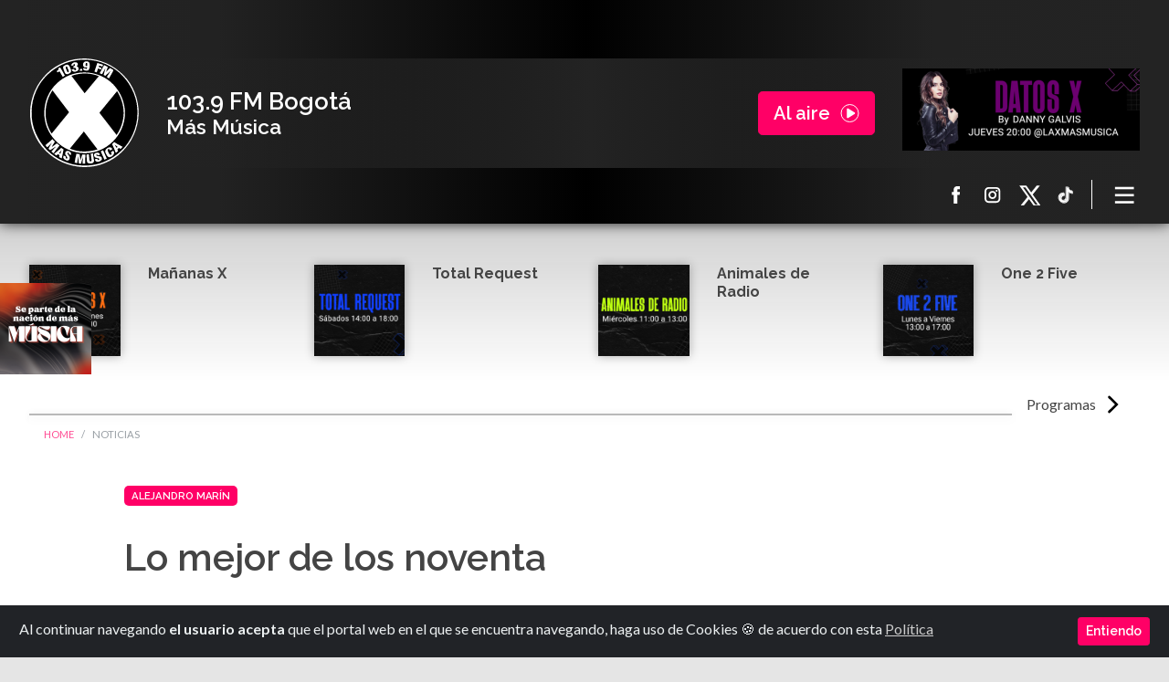

--- FILE ---
content_type: image/svg+xml
request_url: https://www.laxmasmusica.com/static/images/img-logo-la-x.07aaa82a2b0a.svg
body_size: 14252
content:
<svg width="121" height="121" viewBox="0 0 121 121" fill="none" xmlns="http://www.w3.org/2000/svg">
<path d="M120.893 59.7205C120.893 92.6331 94.0971 119.429 61.1845 119.429C27.9806 119.72 1.18451 92.9243 1.18451 59.7205C1.18451 26.5166 27.9806 0.0117188 60.8933 0.0117188C94.0971 0.0117188 120.893 26.8078 120.893 59.7205Z" fill="black"/>
<path d="M39.3399 18.9432C39.3399 18.9432 38.4661 19.5257 37.0098 20.3995L33.5146 14.283L31.1845 15.448L30.3107 13.9917C32.0583 13.1179 32.6408 11.9529 32.3496 10.7878C32.3496 10.7878 33.2234 10.2053 34.0972 9.91406C34.3884 9.91406 39.3399 18.9432 39.3399 18.9432Z" fill="white"/>
<path d="M45.1652 10.205C45.7477 11.6613 46.0389 12.2438 46.0389 12.5351C46.3302 13.4089 46.3302 14.2827 46.0389 14.8652C45.7477 15.739 44.8739 16.3215 43.7089 16.904C42.5438 17.4865 41.67 17.4865 40.7962 17.1953C40.2137 16.904 39.6312 16.6128 39.3399 15.739C39.0487 15.4477 38.7574 14.5739 38.4661 13.4089C37.8836 12.2438 37.8836 11.6613 37.5923 11.0788C37.3011 10.205 37.3011 9.62246 37.5923 9.03993C37.8836 8.45741 38.7574 7.87489 39.9224 7.29236C41.3788 6.70984 42.5438 6.70984 43.4176 7.29236C44.0001 7.87489 44.5826 8.74867 45.1652 10.205ZM42.2525 10.205C41.9613 9.03993 41.3788 8.74867 40.7962 9.03993C40.2137 9.3312 40.2137 9.91372 40.505 11.0788C40.505 11.0788 41.67 13.7001 41.67 13.9914C42.2525 15.1564 42.5438 15.4477 43.1263 15.1564C43.7089 14.8652 43.7089 14.2827 43.4176 13.1176C43.4176 13.1176 42.2525 10.4962 42.2525 10.205Z" fill="white"/>
<path d="M54.4855 10.7903C54.7768 11.6641 54.4855 12.5378 53.903 13.1204C53.3205 13.7029 52.4467 14.2854 51.2816 14.5767C50.1166 14.8679 49.2428 14.8679 48.369 14.2854C47.7865 13.9942 47.204 13.1204 46.9127 12.2466L49.5341 11.6641C49.8253 12.8291 50.1166 13.4116 50.9904 13.1204C51.5729 13.1204 51.8642 12.5378 51.5729 11.3728C51.2816 10.499 50.6991 10.2078 49.5341 10.499C49.2428 10.499 49.2428 10.499 48.9515 10.499L48.6603 8.75144C49.5341 8.46018 49.8253 8.46018 50.1166 8.16892C50.4079 7.87765 50.6991 7.58639 50.4079 7.00387C50.4079 6.42134 49.8253 6.13008 49.5341 6.13008C49.2428 6.13008 48.9515 6.42134 48.9515 6.71261C48.9515 7.00387 48.9515 7.29513 48.9515 7.58639L46.6215 8.16892C46.3302 7.29513 46.6214 6.42134 47.204 5.83882C47.7865 5.2563 48.369 4.67377 49.5341 4.38251C50.4079 4.09125 51.2816 4.09125 52.1554 4.38251C53.0292 4.67377 53.3205 5.2563 53.6117 5.83882C53.903 6.71261 53.3205 7.58639 52.4467 8.46018C53.3205 9.0427 54.1943 9.62523 54.4855 10.7903Z" fill="white"/>
<path d="M66.7186 8.45756C66.7186 9.62261 66.7186 10.4964 66.4273 10.7877C66.136 11.6614 65.8448 12.244 65.5535 12.8265C64.971 13.409 64.0972 13.7003 62.6409 13.409C61.4758 13.409 60.8933 13.1178 60.3108 12.8265C59.7283 12.244 59.437 11.6614 59.437 10.7877H62.0584C62.0584 11.3702 62.3496 11.6614 62.9322 11.6614C63.2234 11.6614 63.5147 11.3702 63.8059 11.0789C63.8059 10.7877 63.8059 10.4964 63.8059 10.2051C63.8059 9.91387 63.8059 9.62261 63.8059 9.62261C63.2234 9.91387 62.6409 9.91387 62.0584 9.91387C60.3108 9.91387 59.437 8.74882 59.437 6.70999C59.437 4.37989 60.8933 3.21484 63.2234 3.21484C64.971 3.21484 66.136 3.79737 66.4273 4.96242C66.7186 5.8362 66.7186 6.70999 66.7186 8.45756ZM64.0972 6.70999C64.0972 6.12747 64.0972 5.8362 64.0972 5.54494C64.0972 5.25368 63.8059 4.96242 63.2234 4.96242C62.6409 4.96242 62.3496 5.25368 62.3496 5.8362C62.3496 6.12747 62.3496 6.41873 62.3496 7.00125C62.3496 7.58378 62.3496 7.87504 62.3496 7.87504C62.3496 8.1663 62.6409 8.45756 63.2234 8.45756C63.5147 8.45756 63.8059 8.1663 64.0972 7.87504C63.8059 7.58378 64.0972 7.29251 64.0972 6.70999Z" fill="white"/>
<path d="M80.6991 9.04251C78.9516 8.16873 77.204 7.87746 77.204 7.87746L76.6215 9.33378C76.6215 9.33378 78.0778 9.9163 79.8254 10.4988L79.2428 12.2464C77.4953 11.6639 76.039 11.0813 76.039 11.0813L74.5826 15.4503C74.5826 15.4503 73.1263 14.8678 71.9613 14.5765L75.1652 4.96484C75.1652 4.96484 78.0778 5.83863 81.5729 7.00368C81.5729 7.29494 80.6991 9.04251 80.6991 9.04251Z" fill="white"/>
<path d="M87.9808 22.1473C86.8157 21.2735 85.6507 20.3998 85.6507 20.3998L90.0196 13.7007L83.9031 19.2347C83.9031 19.2347 83.0293 18.6522 82.1555 18.3609L84.1944 10.4969L80.408 17.4871C78.9516 16.9046 77.7866 16.3221 77.7866 16.3221L82.7381 7.29297C82.7381 7.29297 84.4856 8.16676 86.8157 9.3318L85.3594 13.4095C85.0681 13.992 85.0682 14.5745 84.4856 15.4483C85.3594 14.2833 87.107 12.5357 89.1458 10.4969C89.1458 10.4969 91.1847 11.6619 92.9322 12.8269C93.2235 13.4095 87.9808 22.1473 87.9808 22.1473Z" fill="white"/>
<path d="M58.4918 11.5647L55.8764 11.7422L56.0145 13.7763L58.6298 13.5988L58.4918 11.5647Z" fill="white"/>
<path d="M116.524 37.5845C113.612 30.303 109.534 23.8952 104 18.3612C98.4661 12.8273 92.3496 8.45832 85.0681 5.25444C77.7865 2.05055 69.9224 0.302981 61.7671 0.0117188C53.6118 0.0117188 45.7477 1.17677 38.4661 4.38065C31.1846 7.29327 24.7768 11.3709 19.2428 16.9049C13.7088 22.4389 9.33991 28.5554 6.13603 35.837C2.93215 43.1185 1.18457 50.9826 0.893311 59.1379C0.893311 67.2933 2.05836 75.1573 5.26224 82.4389C8.17486 89.7205 12.2525 96.1282 17.7865 101.662C23.3205 107.196 29.437 111.565 36.7186 114.769C44.0001 117.973 51.8642 119.72 60.0195 120.012C68.1749 120.012 76.0389 118.847 83.3205 115.643C90.6021 112.73 97.0098 108.652 102.544 103.119C108.078 97.5845 112.447 91.468 115.651 84.1865C118.854 76.9049 120.602 69.0408 120.893 60.8855C120.893 52.7302 119.437 44.8661 116.524 37.5845ZM60.0195 118.264C52.1555 118.264 44.5826 116.517 37.3011 113.313C30.3108 110.109 24.1943 106.031 18.9516 100.497C13.7088 94.9632 9.63118 88.5554 6.71855 81.5651C3.80593 74.2836 2.34962 66.7107 2.64088 58.8467C2.64088 50.9826 4.38846 43.4098 7.59234 36.1282C10.505 29.1379 14.8739 23.0214 20.4079 17.7787C25.9419 12.536 32.3496 8.45832 39.3399 5.5457C46.6215 2.63308 54.1943 1.17677 62.0584 1.46803C69.9224 1.46803 77.4953 3.2156 84.7768 6.41949C91.7671 9.62337 97.8836 13.701 103.126 19.235C108.369 24.769 112.447 31.1768 115.359 38.1671C118.272 45.4486 119.728 53.0214 119.437 60.8855C119.437 68.7496 117.689 76.3224 114.486 83.604C111.282 90.5942 107.204 96.7107 101.67 101.953C96.136 107.196 89.7283 111.274 82.738 114.186C75.7477 117.099 67.8836 118.555 60.0195 118.264Z" fill="white"/>
<path d="M26.8157 104.865C25.942 103.991 25.3594 103.7 24.4857 102.826C26.2332 100.787 27.9808 99.0396 29.7284 97.0008C27.6895 98.4571 25.3594 99.9134 23.0293 101.37C22.1556 100.787 21.8643 100.205 21.2818 99.6222C22.4468 97.2921 23.9031 94.962 25.3594 92.6319C23.6119 94.3794 21.8643 96.4183 19.8255 98.1658C18.9517 97.2921 18.6604 96.7095 17.7866 95.8358C20.408 93.7969 23.0293 91.4668 25.6507 89.1367C26.8157 90.3018 27.107 90.8843 28.2721 92.0493C27.3983 93.5057 25.0682 97.0008 24.7769 97.8746C26.5245 96.7095 28.5633 95.2532 30.6022 93.7969C31.7672 94.962 32.3497 95.2532 33.5148 96.127C30.8934 99.3309 28.8546 101.952 26.8157 104.865Z" fill="white"/>
<path d="M35.8447 110.4C34.6796 109.818 34.0971 109.527 32.9321 108.944C33.2233 108.07 33.2233 107.779 33.5146 106.905C32.6408 106.323 32.3495 106.032 31.4757 105.74C30.8932 106.323 30.602 106.614 30.0194 107.197C28.8544 106.614 28.5631 106.032 27.3981 105.449C30.0194 103.41 32.9321 101.08 35.2621 98.75C36.4272 99.3325 37.0097 99.915 37.8835 100.498C37.301 103.41 36.7185 107.197 35.8447 110.4ZM34.3884 105.158C34.9709 103.41 35.2621 102.536 35.8447 101.08C34.6796 102.536 34.0971 103.119 32.9321 104.284C33.5146 104.866 33.8058 104.866 34.3884 105.158Z" fill="white"/>
<path d="M61.7671 116.224C60.6021 116.224 60.0196 116.224 58.8545 116.224C59.1458 113.603 59.1458 110.982 59.437 108.36C58.5633 110.982 57.9807 113.603 57.1069 116.224C56.2332 116.224 55.6506 116.224 54.7768 115.933C54.4856 113.312 54.1943 110.399 53.9031 107.778C53.6118 110.399 53.3205 113.02 53.0293 115.642C51.8642 115.35 51.2817 115.35 50.1166 115.059C50.6992 111.855 51.2817 108.36 52.1555 105.156C53.6118 105.448 54.1943 105.448 55.6506 105.739C55.9419 107.486 55.9419 108.36 56.2332 110.108C56.2332 110.69 56.2332 111.564 56.5244 112.438C57.1069 110.399 57.9807 108.069 58.5633 106.03C60.0196 106.03 60.6021 106.03 62.0584 106.03C61.7671 109.525 61.7671 113.02 61.7671 116.224Z" fill="white"/>
<path d="M71.3788 111.566C71.6701 112.731 71.6701 113.896 71.0875 114.479C70.505 115.353 69.6312 115.935 67.8837 115.935C66.1361 116.226 64.6798 115.644 64.0973 114.77C63.806 114.188 63.5147 113.023 63.5147 111.566C63.5147 109.819 63.2235 107.78 63.2235 106.032C64.3885 106.032 64.6798 106.032 65.8448 105.741C66.1361 107.78 66.1361 109.819 66.4274 111.857C66.4274 112.44 66.4274 113.023 66.7186 113.023C67.0099 113.605 67.3011 113.896 67.8837 113.605C68.4662 113.605 68.7575 113.314 68.7575 112.731C68.7575 112.731 68.7575 112.149 68.7575 111.566C68.4662 109.527 68.1749 107.489 67.8837 105.158C69.0487 105.158 69.34 104.867 70.505 104.867C70.505 107.197 71.0876 109.527 71.3788 111.566Z" fill="white"/>
<path d="M80.1166 109.819C80.4079 110.693 80.4079 111.566 79.8254 112.149C79.2428 113.023 78.369 113.314 77.204 113.897C75.4564 114.479 73.1263 114.188 72.5438 111.858C72.5438 111.858 72.5438 111.566 72.5438 111.275C73.7089 110.984 74.0001 110.984 75.1652 110.693C75.4564 111.275 75.4564 111.566 75.4564 111.858C75.7477 112.149 76.039 112.44 76.6215 112.149C77.204 111.858 77.4953 111.566 77.204 110.984C76.9127 110.401 76.6215 110.11 75.7477 110.11C74.2914 109.819 73.4176 109.528 73.4176 109.528C72.5438 109.236 71.9613 108.363 71.67 107.489C71.3788 106.615 71.67 106.032 71.9613 105.45C72.2525 104.867 73.1263 104.285 74.0001 104.285C74.8739 103.994 75.7477 103.994 76.6215 104.285C77.204 104.576 77.7865 105.159 78.0778 106.032C78.0778 106.032 78.0778 106.032 78.0778 106.324C77.204 106.615 76.6215 106.906 75.7477 107.197C75.4564 106.324 75.1652 106.032 74.5826 106.032C74.2914 106.032 74.2914 106.324 74.0001 106.324C74.0001 106.615 74.0001 106.615 74.0001 106.906C74.0001 107.197 74.5826 107.489 75.4564 107.78C76.9127 108.071 77.4953 108.071 77.7865 108.071C79.2428 108.363 79.8254 108.945 80.1166 109.819Z" fill="white"/>
<path d="M44.5826 110.984C44.2914 111.857 43.7088 112.44 42.8351 112.731C41.9613 113.022 41.0875 112.731 39.9224 112.149C38.1749 111.275 36.7185 109.527 37.8836 107.78C37.8836 107.78 38.1749 107.488 38.1749 107.197C39.0486 107.78 39.6312 108.071 40.505 108.362C40.2137 108.945 40.2137 109.236 40.2137 109.527C40.2137 110.11 40.505 110.401 40.7962 110.401C41.3787 110.692 41.9613 110.692 41.9613 110.11C42.2525 109.818 41.9613 109.236 41.3787 108.362C40.505 107.197 40.2137 106.323 39.9224 106.323C39.6312 105.45 39.6312 104.576 39.9224 103.702C40.2137 102.828 40.7962 102.537 41.67 102.246C42.2525 101.954 43.1263 102.246 44.0001 102.537C44.8739 103.119 45.4564 103.411 46.0389 104.284C46.3302 104.867 46.3302 105.741 46.0389 106.615C45.1652 106.323 44.5826 106.032 43.7088 105.741C44.0001 104.867 44.0001 104.284 43.4176 103.993C43.1263 103.993 42.8351 103.993 42.8351 103.993C42.5438 103.993 42.5438 104.284 42.2525 104.576C41.9613 104.867 42.2525 105.45 42.8351 106.032C43.7088 107.197 44.2914 107.78 44.2914 108.071C44.8739 109.236 44.8739 110.11 44.5826 110.984Z" fill="white"/>
<path d="M92.9321 102.245C92.9321 101.954 92.9321 101.954 92.9321 102.245C92.9321 101.954 92.9321 101.954 92.9321 102.245C92.9321 101.954 92.6408 101.954 92.6408 101.954C91.7671 102.537 91.1845 103.119 90.0195 103.702C90.0195 103.702 90.0195 103.993 90.3107 103.993C90.3107 103.993 90.3108 104.284 90.602 104.284C90.602 104.284 90.602 104.284 90.602 104.576C90.602 104.867 90.8933 104.867 90.8933 105.158C90.8933 105.741 90.8933 106.032 90.3107 106.323C89.437 106.614 89.1457 106.323 88.2719 105.158C88.2719 105.158 87.3981 103.993 87.3981 103.411C87.3981 103.119 87.1069 103.119 87.1069 102.828C86.5243 101.663 86.2331 100.789 87.1069 100.207C87.3981 99.9154 87.9807 99.9154 88.2719 100.207C88.2719 100.207 88.5632 100.498 88.8544 100.789C88.8544 100.789 88.8544 100.789 88.8544 101.08L89.1457 101.372C89.1457 101.372 89.1457 101.663 89.437 101.663C90.3107 101.08 90.8933 100.789 91.7671 100.207C91.7671 100.207 91.7671 99.9154 91.4758 99.6241C90.0195 97.5853 87.9807 97.8766 86.2331 99.0416C86.2331 99.0416 85.9418 99.0416 85.9418 99.3329C85.3593 99.6241 84.7768 100.207 84.4855 100.789C84.1942 101.372 83.903 101.954 83.903 102.537C83.903 103.119 84.1942 104.284 85.068 105.741C85.068 106.032 85.3593 106.032 85.3593 106.323C85.9418 107.488 86.5243 108.362 87.1069 108.653C87.9807 109.236 88.8544 109.236 90.0195 108.653C90.3107 108.653 90.602 108.362 90.8933 108.362C91.1845 108.362 91.1845 108.071 91.4758 108.071L91.7671 107.779C92.6408 107.197 93.2234 106.323 93.5146 105.449C93.8059 103.993 93.8059 103.119 92.9321 102.245Z" fill="white"/>
<path d="M103.126 97.5826C102.253 98.4563 101.67 99.0389 100.796 99.9127C100.214 99.6214 99.6312 99.3301 99.0486 98.7476C98.1749 99.3301 97.8836 99.9127 97.3011 100.495C97.5923 101.078 97.8836 101.66 98.1749 102.243C97.0098 103.117 96.7186 103.699 95.5535 104.282C94.3885 101.078 92.9321 97.5826 91.4758 94.6699C92.3496 93.7962 92.9321 93.2136 93.8059 92.3398C96.7185 94.3787 99.9224 95.835 103.126 97.5826ZM97.5923 97.5826C96.136 96.4175 95.2622 96.1262 94.0972 94.9612C94.971 96.4175 95.5535 97.2913 96.4273 98.7476C96.7185 98.4564 97.0098 98.1651 97.5923 97.5826Z" fill="white"/>
<path d="M85.6506 110.692L83.0292 111.857L78.9516 102.536L81.5729 101.371L85.6506 110.692Z" fill="white"/>
<path d="M92.9321 28.8453C84.7767 20.3987 73.7088 15.7385 61.767 15.4473C49.8253 15.156 38.7573 19.5249 30.0195 27.9715C21.5729 36.1269 16.9127 47.1948 16.6214 59.1366C16.3301 71.0783 20.6991 82.1463 29.1457 90.8842C37.301 99.3308 48.369 104.282 60.3107 104.573C72.2525 104.865 83.3204 100.496 92.0583 92.0492C100.505 83.8939 105.456 72.8259 105.748 60.8842C105.748 48.6512 101.087 37.5832 92.9321 28.8453ZM18.0777 59.1366C18.369 50.3987 20.9903 42.2434 25.6505 35.2531L44 59.4279L24.7767 83.0201C20.1165 76.0298 17.7864 67.5832 18.0777 59.1366ZM60.3107 102.826C55.068 102.826 49.8253 101.661 44.8738 99.622L60.3107 80.69L75.4563 100.496C70.5049 101.952 65.5534 102.826 60.3107 102.826ZM61.1845 38.457L46.6214 19.2337C51.5729 17.4861 56.5243 16.6123 62.0583 16.6123C67.301 16.6123 72.2525 17.7774 76.9127 19.5249L61.1845 38.457ZM77.4952 60.0104L97.0098 36.1269C101.67 43.4084 104.291 51.855 104.291 60.5929C104 69.3308 101.379 77.4861 96.4272 84.4764L77.4952 60.0104Z" fill="white"/>
</svg>
